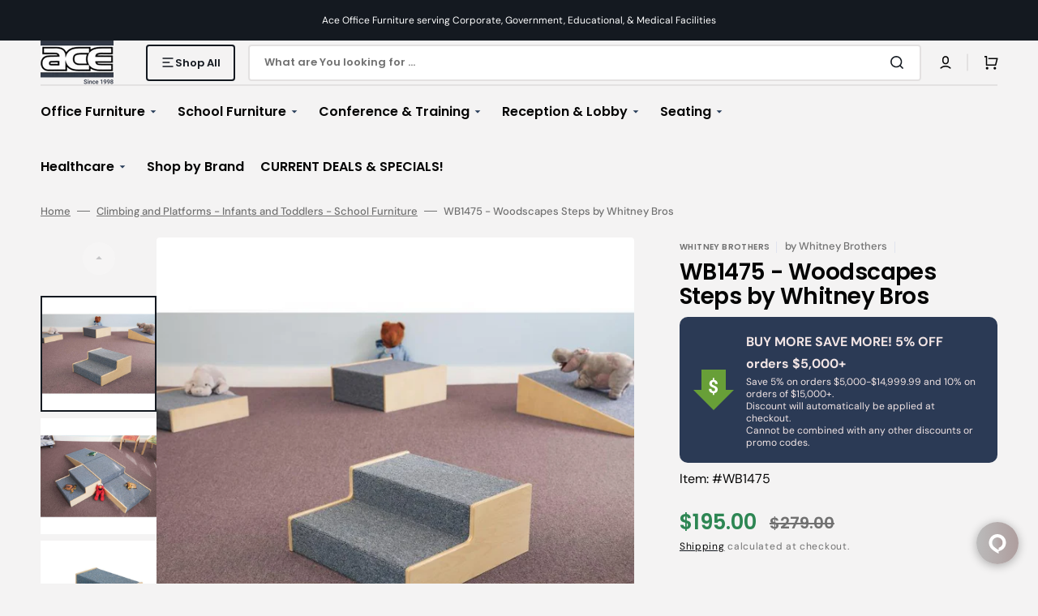

--- FILE ---
content_type: text/css
request_url: https://aceofficesystems.com/cdn/shop/t/15/assets/component-rte.css?v=100740704543519256621766715986
body_size: 85
content:
@charset "UTF-8";.rte{margin-bottom:4rem}.rte:after{clear:both;content:"";display:block}.rte *{line-height:1.5}.rte h1,.rte h2,.rte h3,.rte h4{margin-top:4rem;line-height:var(--font-heading-line-height)}.rte div{margin:0;font-size:1.6rem}.rte p{font-size:1.6rem;letter-spacing:normal}.rte p:first-child{margin-top:0}.rte p:last-child{margin-bottom:0}.rte ol,.rte ul{padding-left:2.4rem;margin:0 0 1.6rem}@media screen and (min-width: 576px){.rte ol,.rte ul{margin:0 0 1.6rem 2.4rem}}.rte li{list-style:inherit;padding-left:.4rem;margin:1.6rem 0rem;font-size:1.6rem;letter-spacing:0}.rte li:last-child{margin-bottom:0}.rte a{color:rgb(var(--color-accent));text-decoration-color:currentColor;text-underline-offset:.3rem;text-decoration-thickness:.1rem;transition:color var(--duration-default) ease}.rte a:hover{color:rgb(var(--color-foreground))}.rte img,.rte figure{height:auto;max-width:100%;margin-top:.8rem;margin-bottom:.8rem;border-radius:.5rem}@media screen and (min-width: 1200px){.rte.article-template__content img,.rte.article-template__content figure{margin-top:2.4rem;margin-bottom:2.4rem;width:calc(100vw - 10rem);margin-left:calc(-50vw + 56.9rem);margin:unset}}.rte figure>img{margin:0}.rte figcaption{font-size:1.6rem;color:rgb(var(--color-foreground-secondary));text-align:center}.rte table{table-layout:fixed;overflow:auto}@media screen and (min-width: 750px){.rte table td{padding-left:1.2rem;padding-right:1.2rem}}.rte iframe{display:block;margin-left:auto;margin-right:auto;max-width:100%}.rte blockquote{position:relative;display:inline-flex;flex-direction:column;align-items:center;width:100%;padding:3.2rem;margin-top:4rem;margin-bottom:4rem;margin-left:0;margin-right:0;border:none;font-family:var(--font-heading-family);text-align:center;border-top:.2rem solid rgb(var(--color-border));border-bottom:.2rem solid rgb(var(--color-border))}.rte blockquote+*{margin-top:0}@media screen and (min-width: 750px){.rte blockquote{padding:3.2rem 5rem}}.rte blockquote:before{content:"\201c";position:absolute;top:.5rem;left:50%;padding:0 1.6rem;font-family:var(--font-heading-family);font-style:var(--font-heading-style);font-size:3.2rem;font-weight:var(--font-heading-weight);color:rgb(var(--color-foreground));background-color:rgb(var(--color-background));transform:translate(-50%,-50%)}@media screen and (min-width: 990px){.rte blockquote{padding:3.2rem 5rem}}.rte blockquote>*{max-width:81.6rem}.rte blockquote>*{margin:-.5rem 0}.rte blockquote>*:first-child,.rte blockquote>*:first-child>*{font-size:2.4rem;letter-spacing:-.02em;line-height:1.2}@media screen and (min-width: 750px){.rte blockquote>*:first-child,.rte blockquote>*:first-child>*{font-size:3.2rem}}.rte blockquote p{font-size:calc(var(--font-heading-h3-scale) * 2rem)}@media screen and (min-width: 750px){.rte blockquote p{font-size:2.5rem}}.rte blockquote p:nth-child(2){font-family:var(--font-body-family);font-size:1.3rem;color:rgb(var(--color-foreground-secondary));letter-spacing:0px;margin-top:1.6rem}
/*# sourceMappingURL=/cdn/shop/t/15/assets/component-rte.css.map?v=100740704543519256621766715986 */


--- FILE ---
content_type: text/css
request_url: https://aceofficesystems.com/cdn/shop/t/15/assets/component-pickup-availability.css?v=27826607278094877711766715981
body_size: -14
content:
pickup-availability{display:block;margin-top:3rem}pickup-availability .caption-large,pickup-availability .caption{font-size:1.6rem;font-weight:400;color:rgb(var(--color-foreground-title));text-transform:none;margin:0}pickup-availability .caption{margin-bottom:.4rem}.pickup-availability-preview{align-items:flex-start;display:flex;gap:.2rem}@media screen and (min-width: 750px){.pickup-availability-preview{padding:0 2rem 0 0}}.pickup-availability-preview .icon{flex-shrink:0;height:1.8rem}.pickup-availability-preview .icon-unavailable{height:1.6rem;margin-top:.1rem}.pickup-availability-button{background-color:transparent;font-size:1.2rem;font-weight:400;color:rgba(var(--color-foreground-secondary));text-transform:none;margin:0;padding:0;text-decoration:none;position:relative;transition:var(--duration-default)}.pickup-availability-button:hover:after{width:100%}.pickup-availability-button:after{content:"";width:0;height:.1rem;position:absolute;bottom:-.1rem;left:0;right:0;background-color:rgb(var(--color-foreground-secondary));transition:width var(--duration-default)}pickup-availability-drawer{display:none;background-color:rgb(var(--color-background));border:.1rem solid rgba(var(--color-foreground-secondary),.2);height:100%;overflow-y:auto;padding:2rem;position:fixed;top:0;right:-40rem;z-index:13;animation:animateDrawerOpen .25s;transform:translate3d(-40rem,0,0);width:40rem;max-width:100%}pickup-availability-drawer[open]{display:block}.pickup-availability-header{align-items:flex-start;display:flex;justify-content:space-between;margin-bottom:1.2rem}.pickup-availability-header .icon{width:1.4rem;height:1.4rem}.pickup-availability-drawer-title{margin:.5rem 0 0}.pickup-availability-drawer-button{background-color:transparent;border:none;color:rgb(var(--color-foreground-secondary));cursor:pointer;display:block;height:4.4rem;padding:1.2rem;width:4.4rem}.pickup-availability-drawer-button:hover{color:rgba(var(--color-foreground-secondary),.75)}.pickup-availability-drawer-button:hover .icon{transform:rotate(90deg)}.pickup-availability-variant{font-size:1.3rem;line-height:1.2;margin:0 0 1.2rem;text-transform:capitalize}.pickup-availability-variant>*+strong{margin-left:1rem}.pickup-availability-list__item{border-bottom:.1rem solid rgba(var(--color-foreground-secondary),.2);padding:2rem 0}.pickup-availability-list__item:first-child{border-top:.1rem solid rgba(var(--color-foreground-secondary),.2)}.pickup-availability-list__item>*{margin:0}.pickup-availability-list__item>*+*{margin-top:1rem}.pickup-availability-address{font-style:normal;font-size:1.2rem;line-height:1.5}.pickup-availability-address p{margin:0}@keyframes animateDrawerOpen{0%{transform:translateZ(0)}to{transform:translate3d(-40rem,0,0)}}
/*# sourceMappingURL=/cdn/shop/t/15/assets/component-pickup-availability.css.map?v=27826607278094877711766715981 */


--- FILE ---
content_type: image/svg+xml
request_url: https://bannerbeaver.herokuapp.com/assets/icons/coloured/price/low_price-68cf89bcc97b94f1e7ab87eddb63ef6fdc9da7197f4ad8a7dfffc58efb23a021.svg
body_size: 1070
content:
<svg xmlns="http://www.w3.org/2000/svg" viewBox="0 0 48 48"><path fill="#689f38" d="M36 24L36 4 12 4 12 24 4 24 24 44 44 24z"/><path fill="#fff" d="M25.46,23.744c0-0.48-0.134-0.862-0.399-1.147c-0.267-0.283-0.72-0.546-1.358-0.786 s-1.189-0.479-1.652-0.716c-0.463-0.238-0.86-0.51-1.191-0.818c-0.331-0.307-0.589-0.669-0.773-1.085s-0.277-0.911-0.277-1.485 c0-0.99,0.316-1.802,0.949-2.435s1.474-1.002,2.522-1.107v-1.881h1.406v1.907c1.037,0.146,1.849,0.579,2.435,1.297 S28,17.135,28,18.277h-2.54c0-0.703-0.146-1.229-0.435-1.577c-0.291-0.349-0.679-0.523-1.165-0.523 c-0.48,0-0.853,0.137-1.116,0.408c-0.264,0.273-0.396,0.649-0.396,1.13c0,0.445,0.129,0.803,0.387,1.072s0.737,0.545,1.437,0.826 s1.276,0.547,1.727,0.796s0.832,0.53,1.143,0.844s0.548,0.671,0.712,1.072C27.918,22.726,28,23.193,28,23.727 c0,0.996-0.311,1.805-0.932,2.426s-1.477,0.987-2.566,1.099V29h-1.397v-1.74c-1.201-0.129-2.131-0.555-2.791-1.278 s-0.989-1.687-0.989-2.888h2.54c0,0.697,0.166,1.232,0.497,1.604s0.807,0.558,1.428,0.558c0.516,0,0.923-0.136,1.222-0.409 C25.311,24.575,25.46,24.207,25.46,23.744z"/></svg>

--- FILE ---
content_type: text/json
request_url: https://chatserver11.comm100.io/visitor.ashx?siteId=17489
body_size: 713
content:
[{"type":"batchAction","payload":[{"type":"checkBan"},{"type":"newVisitor","payload":{"visitorGuid":"deac35a4-06e3-4a5e-82cf-c522a2c318a6","sessionId":"eda67d1b-d669-4322-ada5-a5f27ae9bd09","ifNewVisitor":true,"ifMigrated":false}},{"type":"pageVisit","payload":{"sessionId":"eda67d1b-d669-4322-ada5-a5f27ae9bd09","page":{"title":"Whitney Bros Woodscapes Steps | Stage & Risers Furniture","url":"https://aceofficesystems.com/collections/climbing-and-platforms-preschool-preschool-furniture-school-furniture/products/woodscapes-steps"},"time":1769002796933}},{"type":"getChatButton","payload":{"color":"#782626","adaptiveButtonRightOffset":0,"adaptiveButtonBottomOffset":0,"adaptiveButtonRightOffsetOnMobile":0,"adaptiveButtonBottomOffsetOnMobile":0,"isCustomizedAdaptiveButtonUsed":false,"customizedAdaptiveButtonIcon":"/DBResource/DBImage.ashx?campaignId=0c020000-0000-0000-0000-008e00004451&imgType=6&ver=F287E1D7&siteId=17489","id":"0c020000-0000-0000-0000-008e00004451","type":"adaptive","isHideOffline":false,"iframeStyle":{"width":460.0,"height":620.0},"isEmbeddedWindow":true,"lastUpdateTime":"F287E1D7english","routeDepartment":"00000001-0000-0000-0000-000000000001","windowStyle":"classic"}},{"type":"checkIfOnline","payload":{"campaignId":"0c020000-0000-0000-0000-008e00004451","ifOnline":false}},{"type":"restoreChat"},{"type":"checkManualInvitation"},{"type":"checkAutoInvitation","payload":[]},{"type":"getSSORecoverInfo"}]}]